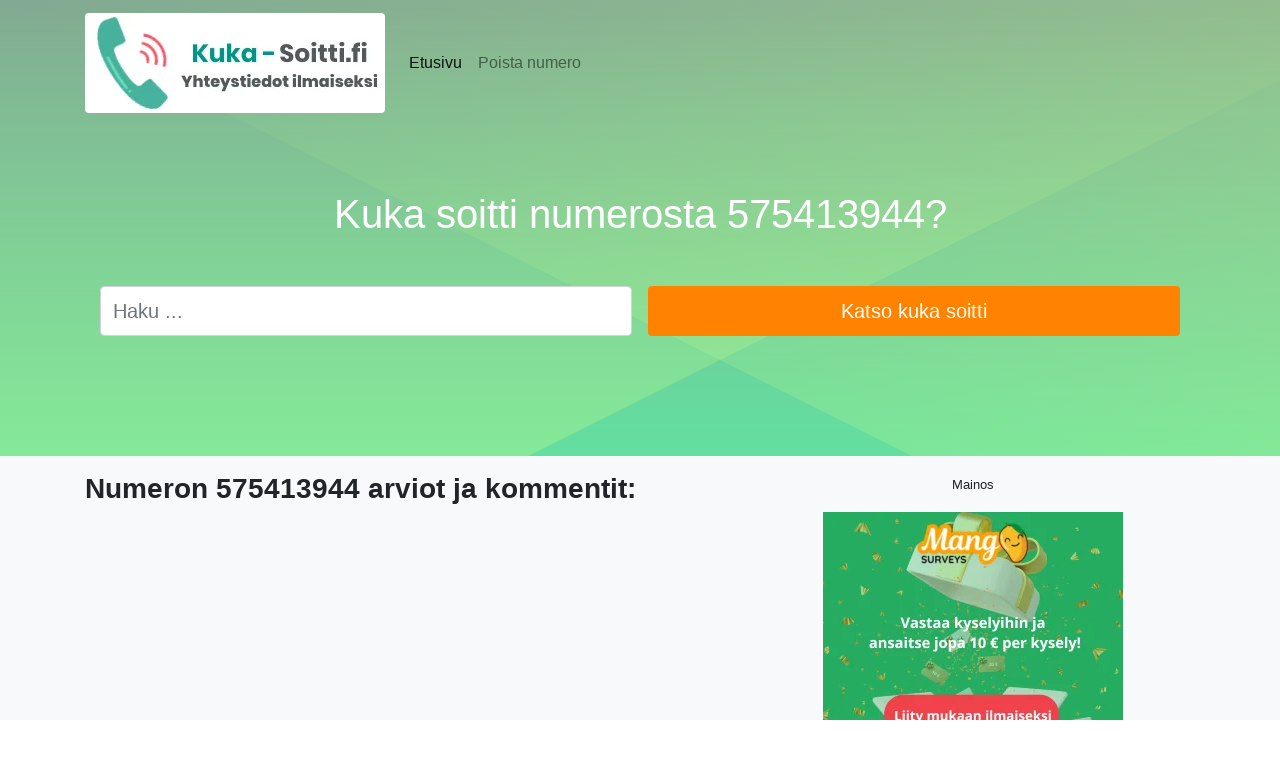

--- FILE ---
content_type: text/html; charset=UTF-8
request_url: https://kuka-soitti.fi/pages.php?575413944
body_size: 3737
content:
<!DOCTYPE html>
<html lang="fi">
<head>
        <meta charset="utf-8">
        <title>Numero +358575413944, 575413944 (arviot) - kerro kokemuksesi | Kuka-soitti.fi</title>
		<meta property="og:title" content="Numero +358575413944, 575413944 arviot - kerro kokemuksesi | Kuka-soitti.fi"/>
		<meta name="description" content="Kuka soitti numerosta 575413944? Katso muiden ihmiset kokemukset ja arviot tästä puhelinnumerosta.">
        <meta name="viewport" content="width=device-width, initial-scale=1, shrink-to-fit=no">
		<META HTTP-EQUIV="Content-Language" content="fi_FI">
		<link rel="shortcut icon" href="kuka-soitti-favicon.png" type="image/x-icon">
<link rel="stylesheet" href="https://maxcdn.bootstrapcdn.com/bootstrap/4.0.0/css/bootstrap.min.css" integrity="sha384-Gn5384xqQ1aoWXA+058RXPxPg6fy4IWvTNh0E263XmFcJlSAwiGgFAW/dAiS6JXm" crossorigin="anonymous">
        <link rel="stylesheet" href="styles.css">
		<link href="w3/css/all.css" rel="stylesheet">
		<link rel="preconnect" href="https://fonts.gstatic.com">
<link href="https://fonts.googleapis.com/css2?family=Poppins:wght@200&display=swap" rel="stylesheet">
<script src="https://code.jquery.com/jquery-3.2.1.slim.min.js" integrity="sha384-KJ3o2DKtIkvYIK3UENzmM7KCkRr/rE9/Qpg6aAZGJwFDMVNA/GpGFF93hXpG5KkN" crossorigin="anonymous"></script>
<script src="https://cdnjs.cloudflare.com/ajax/libs/popper.js/1.12.9/umd/popper.min.js" integrity="sha384-ApNbgh9B+Y1QKtv3Rn7W3mgPxhU9K/ScQsAP7hUibX39j7fakFPskvXusvfa0b4Q" crossorigin="anonymous"></script>
<script src="https://maxcdn.bootstrapcdn.com/bootstrap/4.0.0/js/bootstrap.min.js" integrity="sha384-JZR6Spejh4U02d8jOt6vLEHfe/JQGiRRSQQxSfFWpi1MquVdAyjUar5+76PVCmYl" crossorigin="anonymous"></script>
	<script data-ad-client="ca-pub-6883962074952259" async src="https://pagead2.googlesyndication.com/pagead/js/adsbygoogle.js"></script>
        </head>
		<nav class="navbar navbar-expand-lg navbar-light bg-light tausta">
		<div class="container">
  <a href="/" class="navbar-brand"><img class="rounded" style="width:300px;height:100px;" src="kuka-soitti-valkoinen.png"></a>
  <button class="navbar-toggler" type="button" data-toggle="collapse" data-target="#navbarSupportedContent" aria-controls="navbarSupportedContent" aria-expanded="false" aria-label="Toggle navigation">
    <span class="navbar-toggler-icon"></span>
  </button>
  <div class="collapse navbar-collapse" id="navbarSupportedContent">
    <ul class="navbar-nav mr-auto">
      <li class="nav-item active">
        <a class="nav-link" href="/">Etusivu</a>
      </li>
      <li class="nav-item">
        <a class="nav-link" href="poista-numero">Poista numero</a>
      </li>
    </ul>
	</div>
	</div>
  </div>
</nav>
<div class="jumbotron mb-0 tausta">
<div class="container mb-5">
  <h1 class="text-center text-white">Kuka soitti numerosta 575413944?</h1>
  <div class="container mt-5">
  <form action="numerohaku.php" method="post">
  <div class="form d-lg-flex">
    <div class="col mb-2" style="padding:0px;">
      <input type="number" class="form-control" style="font-size:20px;height:50px;" name="numero" required placeholder="Haku ...">
    </div>
	<div class="col ml-lg-3" style="padding:0px;">
      <button type="submit" name="hae" style="font-size:20px;height:50px;background-color:#ff8300;" class="btn btn-header btn-block p-2 float-left">Katso kuka soitti</button>
    </div>
  </div>
</form>
</div>
</div>
</div>
<div class="container-fluid bg-light pt-3 pb-3">
<div class="container">
<div class="row">
<div class="col-lg-7">
<h3 class="mb-3"><strong>Numeron 575413944 arviot ja kommentit:</strong></h3>
<div id="disqus_thread"></div>
<script>
    /**
    *  RECOMMENDED CONFIGURATION VARIABLES: EDIT AND UNCOMMENT THE SECTION BELOW TO INSERT DYNAMIC VALUES FROM YOUR PLATFORM OR CMS.
    *  LEARN WHY DEFINING THESE VARIABLES IS IMPORTANT: https://disqus.com/admin/universalcode/#configuration-variables    */
    /*
    var disqus_config = function () {
    this.page.url = '575413944';
    this.page.identifier = '575413944';
    };
    */
    (function() { // DON'T EDIT BELOW THIS LINE
    var d = document, s = d.createElement('script');
    s.src = 'https://kuka-soitti.disqus.com/embed.js';
    s.setAttribute('data-timestamp', +new Date());
    (d.head || d.body).appendChild(s);
    })();
</script>
<noscript>Salli Javascript nähdäksesi <a href="https://disqus.com/?ref_noscript">Kommentit.</a></noscript>
<b style="color:grey;font-size:13px;">Muita puhelinnumeron muotoja:</b>
<p style="color:grey;font-size:13px;">+358575413944, 358575413944, 575413944-, 575413944, 0575413944</p>
</div>
<div class="col">
<div class="container">
<p class="text-center"><small>Mainos</small></p>
<div class="text-center">
<a rel="nofollow noopener" href="https://mangosurveys.com"><img class="img img-fluid" src="rahaa-mango.png"></a>
</div>
</div>
</div>
</div>
</div>
</div>
<div class="container">
<hr>
<p class="text-center"><small>Mainos</small></p>
<div class="text-center">
<a rel="nofollow noopener" href="https://vertaakorkoja.fi/lainaa/kilpailuta-laina/"><img class="img-thumbnail" src="vertaakorkoja-banner.png"></a>
</div>
<br>
<br>
</div>
<!-- footteri -->
<div class="containger-fluid bg-dark pb-5">
<div class="container pt-3">
  <div class="row">
  <div class="col-lg text-center d-flex flex-column">
   <img class="card-img-top rounded" src="kuka-soitti-valkoinen.png" alt="Kuka soitti logo">
   <p class="text-white text-uppercase">2021 Kuka-soitti.fi</p>
   <div class="d-flex text-white"><a href="#">
   <svg xmlns="http://www.w3.org/2000/svg" width="30" height="30" fill="currentColor" class="bi bi-linkedin mr-2 text-white" viewBox="0 0 16 16">
  <path d="M0 1.146C0 .513.526 0 1.175 0h13.65C15.474 0 16 .513 16 1.146v13.708c0 .633-.526 1.146-1.175 1.146H1.175C.526 16 0 15.487 0 14.854V1.146zm4.943 12.248V6.169H2.542v7.225h2.401zm-1.2-8.212c.837 0 1.358-.554 1.358-1.248-.015-.709-.52-1.248-1.342-1.248-.822 0-1.359.54-1.359 1.248 0 .694.521 1.248 1.327 1.248h.016zm4.908 8.212V9.359c0-.216.016-.432.08-.586.173-.431.568-.878 1.232-.878.869 0 1.216.662 1.216 1.634v3.865h2.401V9.25c0-2.22-1.184-3.252-2.764-3.252-1.274 0-1.845.7-2.165 1.193v.025h-.016a5.54 5.54 0 0 1 .016-.025V6.169h-2.4c.03.678 0 7.225 0 7.225h2.4z"/>
</svg></a><a href="#"><svg xmlns="http://www.w3.org/2000/svg" width="30" height="30" fill="currentColor" class="bi bi-twitter mr-2 text-white" viewBox="0 0 16 16">
  <path d="M5.026 15c6.038 0 9.341-5.003 9.341-9.334 0-.14 0-.282-.006-.422A6.685 6.685 0 0 0 16 3.542a6.658 6.658 0 0 1-1.889.518 3.301 3.301 0 0 0 1.447-1.817 6.533 6.533 0 0 1-2.087.793A3.286 3.286 0 0 0 7.875 6.03a9.325 9.325 0 0 1-6.767-3.429 3.289 3.289 0 0 0 1.018 4.382A3.323 3.323 0 0 1 .64 6.575v.045a3.288 3.288 0 0 0 2.632 3.218 3.203 3.203 0 0 1-.865.115 3.23 3.23 0 0 1-.614-.057 3.283 3.283 0 0 0 3.067 2.277A6.588 6.588 0 0 1 .78 13.58a6.32 6.32 0 0 1-.78-.045A9.344 9.344 0 0 0 5.026 15z"/>
</svg></a><a href="#"><svg xmlns="http://www.w3.org/2000/svg" width="30" height="30" fill="currentColor" class="bi bi-facebook mr-2 text-white" viewBox="0 0 16 16">
  <path d="M16 8.049c0-4.446-3.582-8.05-8-8.05C3.58 0-.002 3.603-.002 8.05c0 4.017 2.926 7.347 6.75 7.951v-5.625h-2.03V8.05H6.75V6.275c0-2.017 1.195-3.131 3.022-3.131.876 0 1.791.157 1.791.157v1.98h-1.009c-.993 0-1.303.621-1.303 1.258v1.51h2.218l-.354 2.326H9.25V16c3.824-.604 6.75-3.934 6.75-7.951z"/>
</svg></a></div>
    </div>
   <div class="col-lg d-flex flex-column">
   <p class="text-white text-uppercase text-center">Tärkeää:</p>
	  <a class="text-white text-center" href="kayttoehdot">Käyttöehdot</a>
	  <a class="text-white text-center" href="poista-numero">Poista numero</a>
    </div>
	 <div class="col-lg d-flex flex-column">
	 <p class="text-white text-uppercase text-center">Vinkit</p>
	  <a class="text-white text-center" href="tietoturva">Tietoturva</a>
	  <a class="text-white text-center" href="esta-numero">Estä numero</a>
    </div>
	 <div class="col-lg d-flex flex-column">
	 <p class="text-white text-uppercase text-center">Yritys</p>
	  <a class="text-white text-center" href="tietoa-meista">Tietoa meistä</a>
    </div>
	<div class="col-lg d-flex flex-column">
	 <p class="text-white text-uppercase text-center">Mikä on kuka-soitti.fi?</p>
	  <p class="text-white text-center">Ilmainen palvelu internetissä, jossa vierailija voi anonyymisti hakea tietoa haluamastaan puhelinnumerosta.</p>
    </div>
</div>
<p style="color:white;" class="text-center">Kuka-soitti.fi - ilmainen numeropalvelu internetissä</p>
</div>
</div>

--- FILE ---
content_type: text/html; charset=utf-8
request_url: https://www.google.com/recaptcha/api2/aframe
body_size: 267
content:
<!DOCTYPE HTML><html><head><meta http-equiv="content-type" content="text/html; charset=UTF-8"></head><body><script nonce="mW4pUEL0ds0YMgWvb-DAPA">/** Anti-fraud and anti-abuse applications only. See google.com/recaptcha */ try{var clients={'sodar':'https://pagead2.googlesyndication.com/pagead/sodar?'};window.addEventListener("message",function(a){try{if(a.source===window.parent){var b=JSON.parse(a.data);var c=clients[b['id']];if(c){var d=document.createElement('img');d.src=c+b['params']+'&rc='+(localStorage.getItem("rc::a")?sessionStorage.getItem("rc::b"):"");window.document.body.appendChild(d);sessionStorage.setItem("rc::e",parseInt(sessionStorage.getItem("rc::e")||0)+1);localStorage.setItem("rc::h",'1769750065661');}}}catch(b){}});window.parent.postMessage("_grecaptcha_ready", "*");}catch(b){}</script></body></html>

--- FILE ---
content_type: text/css
request_url: https://kuka-soitti.fi/styles.css
body_size: 533
content:
html {
}
.tausta {
	background-color: #83aa93;
background-image: url("data:image/svg+xml,%3Csvg xmlns='http://www.w3.org/2000/svg' width='100%25' height='100%25' viewBox='0 0 2 1'%3E%3Cdefs%3E%3ClinearGradient id='a' gradientUnits='userSpaceOnUse' x1='0' x2='0' y1='0' y2='1'%3E%3Cstop offset='0' stop-color='%2383aa93'/%3E%3Cstop offset='1' stop-color='%2352ffa8'/%3E%3C/linearGradient%3E%3ClinearGradient id='b' gradientUnits='userSpaceOnUse' x1='0' y1='0' x2='0' y2='1'%3E%3Cstop offset='0' stop-color='%23cf8' stop-opacity='0'/%3E%3Cstop offset='1' stop-color='%23cf8' stop-opacity='1'/%3E%3C/linearGradient%3E%3ClinearGradient id='c' gradientUnits='userSpaceOnUse' x1='0' y1='0' x2='2' y2='2'%3E%3Cstop offset='0' stop-color='%23cf8' stop-opacity='0'/%3E%3Cstop offset='1' stop-color='%23cf8' stop-opacity='1'/%3E%3C/linearGradient%3E%3C/defs%3E%3Crect x='0' y='0' fill='url(%23a)' width='2' height='1'/%3E%3Cg fill-opacity='0.5'%3E%3Cpolygon fill='url(%23b)' points='0 1 0 0 2 0'/%3E%3Cpolygon fill='url(%23c)' points='2 1 2 0 0 0'/%3E%3C/g%3E%3C/svg%3E");
background-attachment: fixed;
background-size: cover;
}
.jumbotron {
	border-radius:0px;
}
body {
	width:100%;
}
.bg-image {
background-image: url("kuvat/talvi1231.jpg");
background-repeat:no-repeat;
height:600px;
background-position:center;
background-size:cover;
margin-top:-150px;
}
.btn-header {
	background-color:#ff8300;
	color:white;
	font-size:18px;
}
.btn-header:hover {
	background-color:#ff5200;
	color:white;
}
.hed {
	padding: 70px 0;
    margin-top:120px;
}
@media only screen and (max-width: 800px) {
  .display-3 {
    font-size:3rem;
  }
}
.wrapper {
    height: 600px;
}
#jrange input {
    width: 200px;
}
#jrange div {
    font-size: 9pt;
}
.date-range-selected > .ui-state-active, .date-range-selected > .ui-state-default {
    background: none;
    background-color: lightsteelblue;
}
.paanappi {
	background-color:#ff8300;
	color:white;
}
.paanappi:hover {
 background-color:#ff5200;
 color:white;
}
.btn-outline-success {
	background-color:#85bf31;
	color:white;
	font-weight:bold;
	border-color:#85bf31;
}
.btn-outline-success:hover {
background-color:#7db32e;
border-color:#7db32e;
}